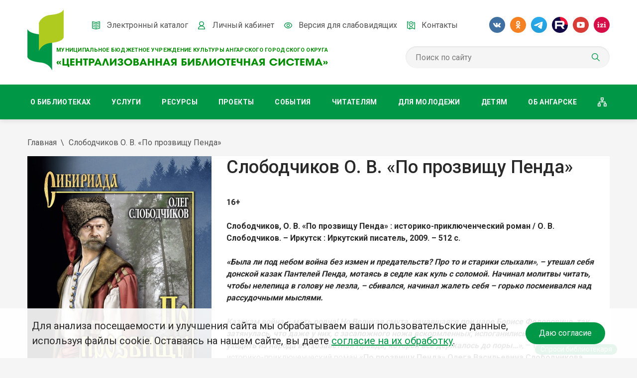

--- FILE ---
content_type: text/html; charset=utf-8
request_url: http://www.cbs-angarsk.ru/item/219
body_size: 9828
content:


<!DOCTYPE html>
<html lang="ru">

<head>
     <title>Рекомендуем Слободчиков О. В. «По прозвищу Пенда»</title>
    <meta http-equiv="X-UA-Compatible" content="IE=edge">
    <meta charset="utf-8" />
    <meta name="keywords" content="">
    <meta name="description" content="">
    <meta name="author" content="">
    <meta name="viewport" content="width=device-width, initial-scale=1.0">
    <meta name="proculture-verification" content="57a860edf805333fa78016f2c01e274d">
    <link href='https://fonts.googleapis.com/css?family=Roboto:500,700,400&subset=latin,cyrillic' rel='stylesheet' type='text/css'>
    <link rel="stylesheet" href="/files/site/css/reset.css" />
    <link rel="stylesheet" href="/files/site/css/style.css?v=1.03" />
    <!-- <link rel="stylesheet" href="/files/site/css/blink.css?v=1.01" /> -->
    <link rel="stylesheet" href="/files/site/css/styleVS.css?v=1.04" />
    <link rel="stylesheet" href="/files/site/css/styleN.css?v=1.07" />
    <link rel="stylesheet" href="/files/site/css/owl.carousel.min.css" />
    <link rel="stylesheet" href="/files/site/css/jquery.jscrollpane.min.css" />
    <link rel="stylesheet" href="/files/site/css/jquery.fancybox.min.css" />
    <link rel="stylesheet" href="/files/site/js/jquery_ui_datepicker/smothness/jquery_ui_datepicker.css" />
    <!-- <link rel="stylesheet" href="/files/site/css/simplebar.css" /> -->
    <!-- gosuslugi widget 19/12/2023 -->
    <script src='https://pos.gosuslugi.ru/bin/script.min.js'></script> 
    <link rel="stylesheet" href="/files/site/css/style.widget.css?v=1.11770142750" />
    <!-- / -->
    <!--[if lt IE 9]>
		<script src="/files/site/js/html5shiv.min.js"></script>
		<script src="/files/site/js/respond.min.js"></script>
	<![endif]-->
   
    <link rel="icon" type="image/vnd.microsoft.icon" href="favicon.ico">
    <link rel="shortcut icon" href="favicon.ico">


<!-- Код счетчика. Установите данный код на свой сайт: -->
<script async src="https://culturaltracking.ru/static/js/spxl.js?pixelId=15338" data-pixel-id="15338"></script>
 
<!-- Yandex.Metrika counter -->
<script type="text/javascript" >
   (function(m,e,t,r,i,k,a){m[i]=m[i]||function(){(m[i].a=m[i].a||[]).push(arguments)};
   m[i].l=1*new Date();k=e.createElement(t),a=e.getElementsByTagName(t)[0],k.async=1,k.src=r,a.parentNode.insertBefore(k,a)})
   (window, document, "script", "https://mc.yandex.ru/metrika/tag.js", "ym");

   ym(56962648, "init", {
        clickmap:true,
        trackLinks:true,
        accurateTrackBounce:true
   });
</script>
<noscript><div><img src="https://mc.yandex.ru/watch/56962648" style="position:absolute; left:-9999px;" alt="" /></div></noscript><!-- /Yandex.Metrika counter -->
<meta name="yandex-verification" content="524a8620c2bf2b32" />
<!-- Yandex.Metrika counter -->
<script type="text/javascript" >
   (function(m,e,t,r,i,k,a){m[i]=m[i]||function(){(m[i].a=m[i].a||[]).push(arguments)};
   m[i].l=1*new Date();k=e.createElement(t),a=e.getElementsByTagName(t)[0],k.async=1,k.src=r,a.parentNode.insertBefore(k,a)})
   (window, document, "script", "https://mc.yandex.ru/metrika/tag.js", "ym");

   ym(1922587, "init", {
        clickmap:true,
        trackLinks:true,
        accurateTrackBounce:true
   });
</script>
<noscript><div><img src="https://mc.yandex.ru/watch/1922587" style="position:absolute; left:-9999px;" alt="" /></div></noscript>
<!-- /Yandex.Metrika counter -->



   
</head>

<body>
	    <!-- wrap -->
    <div class="wrap">
		



<header class="header">
    <div class="inner-wrap">
        <div class="logo-wrap">
            <a href="/" class="logo">
                <img src="/files/site/img/main/logo.png" alt="">
            </a>
            <div class="logo-text-wrap">
                <div class="logo-text">муниципальное бюджетное учреждение культуры ангарского городского округа</div>
                <div class="logo-text-pic">
                    <img src="/files/site/img/main/logo-text.png" alt="">
                </div>
            </div>
        </div>
        <div class="header-menu-wrap">
            <ul style="">
                <li>
                    <a href="http://irbis.cbs-angarsk.ru/CGI-bin/irbis64r_plus/irbis_webcgi.exe?C21COM=F&I21DBN=EK_FULLTEXT&P21DBN=EK&Z21ID=GUEST" target="_blank">
                        <span class="menu-ico"><span class="i i-ico-header01"></span></span>
                        <span class="menu-title">Электронный каталог</span>
                    </a>
                </li>
                <li>
                    <div class="main-login-wrap js-popup-wrap">
                        <a href="/personal/profile/" class="">
                            <span class="menu-ico"><span class="i i-ico-header02"></span></span>
                            <span class="menu-title">Личный кабинет</span>
                        </a>
                                                    <form class="login-block js-popup-block">

                                <div class="frm-row" style="width: 100%; margin: 0;">
                                    <div class="frm-field full" style="margin-bottom: 15px;">
                                        <input type="email" name="email" placeholder="Email">
                                    </div>
                                </div>
                                <div class="frm-row" style="width: 100%; margin: 0;">
                                    <div class="frm-field full" style="margin-bottom: 15px;">
                                        <input type="password" name="password" placeholder="Пароль">
                                    </div>
                                </div>
                                <div class="frm-row" style="width: 100%; margin: 0;">
                                    <div class="frm-field full" style="margin-bottom: 15px;">
                                        <a class="aa" href="/personal/">Регистрация</a>
                                    </div>
                                </div>
                                <div class="frm-row pass" style="width: 100%; margin: 0;">
                                    <div class="frm-field pass" style="margin-bottom: 15px;">
                                        <a class="password-lol" href="">Забыли пароль?</a>
                                    </div>
                                </div>
                                <div class="frm-row-submit">
                                    <div class="frm-field full" style="margin-bottom: 15px;">
                                        <input type="submit" class="btn-main" value="Войти" style="    min-width: 160px;">
                                    </div>
                                </div>
                            </form>
                                            </div>


                </li>
                <li>
                    <a href="?blint=1" class="noeyes">
                        <span class="menu-ico"><span class="i i-ico-header03"></span></span>
                        <span class="menu-title">Версия для слабовидящих</span>
                    </a>
                </li>
                <li>
                    <a href="/contacts/">
                        <span class="menu-ico"><span class="i i-ico-header04"></span></span>
                        <span class="menu-title">Контакты</span>
                    </a>
                </li>
            </ul>
        </div>
        <div class="soc-wrap">
            <a href="https://vk.com/public165017757" target="_blank" class="btn-action-soc"><span class="i i-ico-soc01"></span></a>
            <!-- <a href="https://www.facebook.com/biblioteki.angarska/" target="_blank" class="btn-action-soc"><span class="i i-ico-soc02"></span></a> -->
            <a href="https://ok.ru/bibliotekiangarska" target="_blank" class="btn-action-soc"><span class="i i-ico-soc03"></span></a>

            <a href="https://t.me/biblioteki_angarska" target="_blank" class="btn-action-soc"><span class="i i-ico-soc07"></span></a>
            <a href="https://rutube.ru/channel/24131534/" target="_blank" class="btn-action-soc"><span class="i i-ico-soc08"></span></a>
            <!-- <a href="https://www.instagram.com/biblioteki_angarska/" target="_blank" class="btn-action-soc"><span class="i i-ico-soc04"></span></a> -->
            <a href="https://www.youtube.com/channel/UCmIoSFJobe6_AipwELefGXQ/videos?view=0&sort=dd&shelf_id=1&view_as=subscriber" target="_blank" class="btn-action-soc"><span class="i i-ico-soc05"></span></a>
            <a href="https://izi.travel/ru/eb5f-mbuk-cbs-g-angarsk/ru" target="_blank" class="btn-action-soc"><span class="i i-ico-soc06"></span></a>
        </div>
        <div class="search-wrap">
            <form action="/search/" method="get" class="frm-main-search">
                <input type="text" name="search" placeholder="Поиск по сайту" value="">
                <button type="submit" class="btn-action-search"></button>
            </form>
        </div>
    </div>
</header>

<style type="text/css">
    .menu_hover ul {

        background: #009846;
        position: absolute;
        z-index: 999;
        display: none !important;
        right: 0;
        min-width: 100%;
    }

    .menu_hover {
        position: relative;
    }

    .menu_hover ul li {
        display: block;
        position: relative;
        padding: 5px;
        display: block;
        line-height: 1;
        margin: 5px 0px;
    }

    .menu_hover:hover ul {
        display: block !important;
    }

    .menu_hover:hover>a {
        background: rgba(20, 31, 51, 0.1);
    }

    .nav .inner-wrap {
        overflow: unset;
    }

    @media (max-width: 800px) {
        .menu_hover a[data-id="qwe"] {
            display: none;
        }

        .menu_hover ul {
            display: block !important;
            background: transparent;
            box-shadow: none;
            position: relative;
        }

        .menu_hover ul li a {
            text-align: center !important;
        }
    }
    
</style>


<!-- nav -->
<nav class="nav js-popup-wrap">
    <a href="" class="btn-action-menu js-btn-toggle">Меню</a>
    <div class="inner-wrap js-popup-block">
        <ul>
            
                
                <li class=" menu_hover">
                    <a href="/o-bibliotekah/"  class="">О библиотеках</a>
                    <ul><li><a href='https://cbs-angarsk.ru/o-bibliotekah/' style='height: initial;line-height: 1em; padding:10px;'>Официальная информация</a></li><li><a href='/o-bibliotekah/dokumenty/' style='height: initial;line-height: 1em; padding:10px;'>Документы</a></li><li><a href='https://cbs-angarsk.ru/uchetnaya-politika/' style='height: initial;line-height: 1em; padding:10px;'>Учетная политика</a></li><li><a href='/o-bibliotekah/struktura-cbs/' style='height: initial;line-height: 1em; padding:10px;'>Структура ЦБС</a></li><li><a href='https://cbs-angarsk.ru/rezhim-raboty/' style='height: initial;line-height: 1em; padding:10px;'>Режим работы</a></li><li><a href='https://cbs-angarsk.ru/o-bibliotekah/napravleniya-raboty/kluby/' style='height: initial;line-height: 1em; padding:10px;'>Клубы</a></li><li><a href='https://cbs-angarsk.ru/o-bibliotekah/napravleniya-raboty/muzei/' style='height: initial;line-height: 1em; padding:10px;'>Музеи</a></li><li><a href='https://cbs-angarsk.ru/proekty/' style='height: initial;line-height: 1em; padding:10px;'>Проекты</a></li><li><a href='/o-bibliotekah/dostizheniya/' style='height: initial;line-height: 1em; padding:10px;'>Достижения</a></li><li><a href='/o-bibliotekah/dostupnaya-sreda/' style='height: initial;line-height: 1em; padding:10px;'>Доступная среда</a></li><li><a href='https://cbs-angarsk.ru/o-bibliotekah/bezopasnost/' style='height: initial;line-height: 1em; padding:10px;'>Безопасность</a></li><li><a href='https://cbs-angarsk.ru/o-bibliotekah/protivodejstvie-korrupcii/' style='height: initial;line-height: 1em; padding:10px;'>Противодействие коррупции</a></li><li><a href='/reviews/' style='height: initial;line-height: 1em; padding:10px;'>Отзывы и предложения пользователей</a></li><li><a href='https://cbs-angarsk.ru/oprosy/item/79' style='height: initial;line-height: 1em; padding:10px;'>Опросы и голосования</a></li></ul>                </li>

            
                
                <li class=" menu_hover">
                    <a href="/uslugi/"  class="">Услуги</a>
                    <ul><li><a href='/uslugi/besplatnye-uslugi/' style='height: initial;line-height: 1em; padding:10px;'>Бесплатные услуги</a></li><li><a href='/uslugi/platnye-uslugi/' style='height: initial;line-height: 1em; padding:10px;'>Платные услуги</a></li><li><a href='/uslugi/pravila-pokupki-i-vozvrata-biletov/' style='height: initial;line-height: 1em; padding:10px;'>Покупка и возврат билетов</a></li><li><a href='/uslugi/pushkinskaya-karta/' style='height: initial;line-height: 1em; padding:10px;'>Пушкинская карта</a></li><li><a href='https://cbs-angarsk.ru/uslugi/edd/' style='height: initial;line-height: 1em; padding:10px;'>Электронная доставка документов</a></li><li><a href='/uslugi/ocenka-kachestva-okazaniya-bibliotechnyh-uslug/' style='height: initial;line-height: 1em; padding:10px;'>Оценка качества оказания библиотечных услуг</a></li><li><a href='https://cbs-angarsk.ru/personal/' style='height: initial;line-height: 1em; padding:10px;'>Виртуальная справочная служба «Спроси библиотекаря»</a></li></ul>                </li>

            
                
                <li class=" menu_hover">
                    <a href="/resursy/"  class="">Ресурсы</a>
                    <ul><li><a href='https://cbs-angarsk.ru/resursy/fond-cbs/' style='height: initial;line-height: 1em; padding:10px;'>Фонд</a></li><li><a href='https://cbs-angarsk.ru/resursy/elektronnye-bazy-dannyh/' style='height: initial;line-height: 1em; padding:10px;'>Электронные базы данных</a></li><li><a href='https://cbs-angarsk.ru/chitatelyam/litres/' style='height: initial;line-height: 1em; padding:10px;'>ЛитРес</a></li><li><a href='/resursy/izdaniya-cbs/' style='height: initial;line-height: 1em; padding:10px;'>Издания ЦБС</a></li><li><a href='/resursy/obyazatelnyj-ekzemplyar/' style='height: initial;line-height: 1em; padding:10px;'>Обязательный экземпляр</a></li><li><a href='https://cbs-angarsk.ru/resursy/tekhnicheskie-resursy/' style='height: initial;line-height: 1em; padding:10px;'>Технические ресурсы</a></li></ul>                </li>

            
                
                <li class="">
                    <a href="https://cbs-angarsk.ru/proekty/"  class="">Проекты</a>
                                    </li>

            
                
                <li class=" menu_hover">
                    <a href="/sobytia/"  class="">События</a>
                    <ul><li><a href='/sobytia/1/' style='height: initial;line-height: 1em; padding:10px;'> Афиша </a></li><li><a href='/sobytia/3/' style='height: initial;line-height: 1em; padding:10px;'> Событие </a></li><li><a href='/sobytia/12/' style='height: initial;line-height: 1em; padding:10px;'> ВКЗ </a></li><li><a href='/sobytia/13/' style='height: initial;line-height: 1em; padding:10px;'> ЦБС </a></li><li><a href='/sobytia/14/' style='height: initial;line-height: 1em; padding:10px;'> ЦГБ </a></li><li><a href='/sobytia/15/' style='height: initial;line-height: 1em; padding:10px;'> ЦДБ </a></li><li><a href='/sobytia/16/' style='height: initial;line-height: 1em; padding:10px;'> Библиотека № 1 </a></li><li><a href='/sobytia/17/' style='height: initial;line-height: 1em; padding:10px;'> Библиотека № 2 </a></li><li><a href='/sobytia/18/' style='height: initial;line-height: 1em; padding:10px;'> Библиотека № 3 </a></li><li><a href='/sobytia/19/' style='height: initial;line-height: 1em; padding:10px;'> Библиотека № 4 </a></li><li><a href='/sobytia/20/' style='height: initial;line-height: 1em; padding:10px;'> Библиотека № 5 </a></li><li><a href='/sobytia/21/' style='height: initial;line-height: 1em; padding:10px;'> Библиотека № 6 </a></li><li><a href='/sobytia/22/' style='height: initial;line-height: 1em; padding:10px;'> Библиотека № 7 </a></li><li><a href='/sobytia/23/' style='height: initial;line-height: 1em; padding:10px;'> Библиотека № 8 </a></li><li><a href='/sobytia/24/' style='height: initial;line-height: 1em; padding:10px;'> Библиотека № 9 </a></li><li><a href='/sobytia/25/' style='height: initial;line-height: 1em; padding:10px;'> Библиотека № 10 </a></li><li><a href='/sobytia/26/' style='height: initial;line-height: 1em; padding:10px;'> Библиотека № 11 </a></li><li><a href='/sobytia/27/' style='height: initial;line-height: 1em; padding:10px;'> Библиотека № 14 </a></li><li><a href='/sobytia/29/' style='height: initial;line-height: 1em; padding:10px;'> Библиотека № 16 </a></li><li><a href='/sobytia/30/' style='height: initial;line-height: 1em; padding:10px;'> Библиотека № 19 </a></li><li><a href='/sobytia/31/' style='height: initial;line-height: 1em; padding:10px;'> Библиотека № 20 </a></li><li><a href='/sobytia/38/' style='height: initial;line-height: 1em; padding:10px;'> Читающий город </a></li><li><a href='/sobytia/39/' style='height: initial;line-height: 1em; padding:10px;'> Ретрозал </a></li></ul>                </li>

            
                
                <li class=" menu_hover">
                    <a href="/chitatelyam/ "  class="">Читателям</a>
                    <ul><li><a href='/chitatelyam/kak-zapisatsya-v-biblioteku/' style='height: initial;line-height: 1em; padding:10px;'>Как записаться в библиотеку</a></li><li><a href='/chitatelyam/sobytie-goda/' style='height: initial;line-height: 1em; padding:10px;'>Событие года</a></li><li><a href='/chitatelyam/kalendar-znamenatelnyh-dat/' style='height: initial;line-height: 1em; padding:10px;'>Календарь знаменательных дат</a></li><li><a href=' /chitatelyam/konkurs-chitayushchij-gorod-2025/' style='height: initial;line-height: 1em; padding:10px;'>Конкурс «Читающий город»</a></li><li><a href='/chitatelyam/elektronnye-biblioteki/' style='height: initial;line-height: 1em; padding:10px;'>Виртуальный читальный зал</a></li><li><a href='https://cbs-angarsk.ru/chitatelyam/knigodar/' style='height: initial;line-height: 1em; padding:10px;'>Книгодарь</a></li><li><a href='/catalog/' style='height: initial;line-height: 1em; padding:10px;'>Книжная полка</a></li><li><a href='/chitatelyam/virtualnye-vystavki/' style='height: initial;line-height: 1em; padding:10px;'>Виртуальные выставки</a></li><li><a href='/chitatelyam/literaturnye-premii/' style='height: initial;line-height: 1em; padding:10px;'>Литературные премии</a></li><li><a href='/chitatelyam/obzory/' style='height: initial;line-height: 1em; padding:10px;'>Обзоры</a></li><li><a href='/chitatelyam/videoobzory/' style='height: initial;line-height: 1em; padding:10px;'>Видеообзоры</a></li><li><a href='/chitatelyam/buktrejlery/' style='height: initial;line-height: 1em; padding:10px;'>Буктрейлеры</a></li><li><a href='/oprosy/' style='height: initial;line-height: 1em; padding:10px;'>Викторины</a></li></ul>                </li>

            
                
                <li class="">
                    <a href="https://cbs-angarsk.ru/dlya-molodezhi/"  class="">Для молодежи</a>
                                    </li>

            
                
                <li class="">
                    <a href="https://deti.cbs-angarsk.ru/" target="_blank" class="">Детям</a>
                                    </li>

            
                
                <li class=" menu_hover">
                    <a href="/ob-angarske/"  class="">Об Ангарске</a>
                    <ul><li><a href='/ob-angarske/administrativnyj-sostav/' style='height: initial;line-height: 1em; padding:10px;'>Состав Ангарского городского округа</a></li><li><a href='https://cbs-angarsk.ru/ob-angarske/istoriya-goroda/' style='height: initial;line-height: 1em; padding:10px;'>История города</a></li><li><a href='https://cbs-angarsk.ru/ob-angarske/goroda-pobratimy/' style='height: initial;line-height: 1em; padding:10px;'>Города-побратимы</a></li><li><a href='https://cbs-angarsk.ru/ob-angarske/socialnye-sluzhby/' style='height: initial;line-height: 1em; padding:10px;'>Социальные службы</a></li><li><a href='https://cbs-angarsk.ru/proekty/70-interesnyh-faktov-iz-istorii-angarska/' style='height: initial;line-height: 1em; padding:10px;'>70 интересных фактов</a></li><li><a href='https://cbs-angarsk.ru/ob-angarske/proiskhozhdenie-nazvaniya/' style='height: initial;line-height: 1em; padding:10px;'>Происхождение названия</a></li><li><a href='https://cbs-angarsk.ru/ob-angarske/simvolika/' style='height: initial;line-height: 1em; padding:10px;'>Символика</a></li><li><a href='/proekty/tvorcy-svoej-sudby-izvestnye-lyudi-angarska/' style='height: initial;line-height: 1em; padding:10px;'>Творцы своей судьбы</a></li><li><a href='/ob-angarske/angarsk-literaturnyj/ ' style='height: initial;line-height: 1em; padding:10px;'>Ангарск литературный</a></li><li><a href='/ob-angarske/s-dnem-rozhdeniya-lyubimyj-gorod/' style='height: initial;line-height: 1em; padding:10px;'>С Днем рождения, любимый город!</a></li><li><a href='/ob-angarske/arhiv-periodicheskih-izdanij/' style='height: initial;line-height: 1em; padding:10px;'>Архив периодических изданий</a></li><li><a href='/ob-angarske/literatura-o-gorode/' style='height: initial;line-height: 1em; padding:10px;'>Литература о городе</a></li></ul>                </li>

            
            <li>
                <a href="/sitemap/" class="link-map"><span class="menu-title">Карта сайта</span></a>
            </li>
        </ul>
    </div>
</nav>
<!-- /nav --> 
        <div class="page">
            <div class='breadcrumbs-box'>
            <a href='/'>Главная</a>
                        <span>Слободчиков О. В. «По прозвищу Пенда»</span></div>
                <div class="card-box" style="font-size: 16px; background: #fff;">
                    <div class="photos-wrap slider-second">
                        <div class="slider">
                                <img src='/files/uploads/img/item/219_Image_Слободчиков 2.jpg'>
                        </div>
                    </div>
                    <div class="info-wrap">
                        <h1>Слободчиков О. В. «По прозвищу Пенда»</h1>                       
                        </div>
                        <div class="desc-wrap" style="padding: 0 30px;">                     
                            <div>
	<strong><span style="font-size:16px;">16+</span></strong></div>
<div>
	&nbsp;</div>
<div>
	<strong><span style="font-size:16px;">Слободчиков, О. В. &laquo;По прозвищу Пенда&raquo; : историко-приключенческий роман / О. В. Слободчиков. &ndash; Иркутск : Иркутский писатель, 2009. &ndash; 512 с.</span></strong></div>
<div>
	&nbsp;</div>
<div>
	<span style="font-size:16px;"><strong><em>&laquo;Была ли под небом война без измен и предательств? Про то и старики слыхали&raquo;</em></strong>, <em><strong>&ndash; утешал себя донской казак Пантелей Пенда, мотаясь в седле как куль с соломой. Начинал молитвы читать, чтобы нелепица в голову не лезла, &ndash; сбивался, начинал жалеть себя &ndash; горько посмеивался над рассудочными мыслями.</strong></em></span></div>
<div>
	&nbsp;</div>
<div>
	<span style="font-size:16px;"><em><strong>Казакам война &ndash; мать родна! Но Великая смута, начавшаяся при царе Борисе Федоровиче, так затянулась, что даже у них, с засапожного ножа вскормленных, испоганились души. И стала уходить из народа ветхозаветная Правда, которой все держалось до поры&hellip;&raquo;</strong></em>, &ndash; так начинается историко-приключенческий роман <strong>&laquo;По прозвищу Пенда&raquo; Олега Васильевича Слободчикова</strong>. Книга о начальном периоде русской истории Сибири. В увлекательной форме автор описывает путь первых промысловых ватаг к Иркутской земле, рассказывает о быте, нравах и традициях русского народа, об эвенках, якутах, бурятах и других народах начала XVII века.&nbsp;</span></div>
<div>
	&nbsp;</div>
<div>
	<span style="font-size:16px;">Кстати, <strong>Слободчиков Олег Васильевич</strong> &ndash; потомственный сибиряк, член Союза писателей России, филолог по образованию, историк по призванию. Олег Васильевич легко меняет корреспондентское перо на перфоратор, редакторский стол &ndash; на зимовье, оставаясь верным одной профессии и одному призванию &ndash; писательскому, перестраивая жизнь ради очередной написанной книги.&nbsp;</span></div>
<div>
	&nbsp;</div>
<div style="text-align: right;">
	<strong><span style="font-size:16px;">ПОДГОТОВИЛА&nbsp;</span></strong></div>
<div>
	<p style="text-align: right;">
		<strong><span style="font-size:16px;">заведующий отделом краеведения Центральной городской библиотеки<br />
		Королькова Анастасия Шамильевна</span></strong></p>
	<hr />
</div>
<div>
	&nbsp;</div>
<div>
	<strong><span style="font-size:16px;">Экземпляр книги находится в отделе краеведения ЦГБ, библиотеках №1, №2,№ 4, №5, №6, №13, №14, №20.</span></strong></div>
<div>
	&nbsp;</div>

                        </div>
                    </div>
                </div>
                  
            <!-- baner box -->

            <!-- /baner box -->
            
        </div>    
        <div class="sep-page"></div>
    </div>
    <!-- /wrap -->
    <!-- footer -->
    <footer class="footer">
    <div class="inner-wrap">
        <div class="footer-inner">
            <div class="footer-info-wrap">
                <p>© Муниципальное бюджетное учреждение культуры Ангарского городского округа «Централизованная библиотечная система» (МБУК «ЦБС»), 2026</p>
                <p><b>Адрес</b>: 665841, Иркутская&nbsp;обл., г.&nbsp;Ангарск, 17&nbsp;микрорайон, дом&nbsp;4</p>
                <p><b>Телефоны</b>: <a href="tel:83955551022">+7&nbsp;(3955)&nbsp;55&#8209;10&#8209;22, 55&#8209;09&#8209;61, 55&#8209;09&#8209;69</a>
                </p>
                <p><b>Факс</b>: <a href="tel:83955554719">+7&nbsp;(3955)&nbsp;55&#8209;47&#8209;19</a>
                </p>
                <p><b>Электронная почта</b>: <a href="mailto:cbs-angarsk@yandex.ru">cbs-angarsk@yandex.ru</a>
                </p>
            </div>
            <div class="footer-soc-wrap">
                <p>Мы в социальных сетях – <b>#Библиотеки_Ангарска</b></p>
                <div class="soc-wrap">
                    <a href="https://vk.com/public165017757" target="_blank" class="btn-action-soc"><span class="i i-ico-soc01"></span></a>
                    <!-- <a href="https://www.facebook.com/biblioteki.angarska/" target="_blank" class="btn-action-soc"><span class="i i-ico-soc02"></span></a> -->
                    <a href="https://ok.ru/bibliotekiangarska" target="_blank" class="btn-action-soc"><span class="i i-ico-soc03"></span></a>

                    
                    <a href="https://t.me/biblioteki_angarska" target="_blank" class="btn-action-soc"><span class="i i-ico-soc07"></span></a>
                    <a href="https://rutube.ru/channel/24131534/" target="_blank" class="btn-action-soc"><span class="i i-ico-soc08"></span></a>
                    <!-- <a href="https://www.instagram.com/biblioteki_angarska/" target="_blank" class="btn-action-soc"><span class="i i-ico-soc04"></span></a> -->
                    <a href="https://www.youtube.com/channel/UCmIoSFJobe6_AipwELefGXQ/videos?view=0&sort=dd&shelf_id=1&view_as=subscriber" target="_blank" class="btn-action-soc"><span class="i i-ico-soc05"></span></a>
                    <a href="https://izi.travel/ru/eb5f-mbuk-cbs-g-angarsk/ru" target="_blank" class="btn-action-soc"><span class="i i-ico-soc06"></span></a>
                </div>
                <div class="menu-wrap">
                    <ul>
                        <li><a href="/contacts/">Приглашаем Вас в наши библиотеки!</a>
                        </li>
                        <li><a href="/reviews/">Добавьте отзыв</a>
                        </li>
                        <li><a href="/oprosy/item/79/">Примите участие в опросе</a>
                        </li>
                        <li><a href="/agreement/">Ознакомьтесь с политикой конфиденциальности</a>
                        </li>
                    </ul>
                </div>
            </div>
            <div class="footer-menu-wrap">
                <p><b>Учредитель:</b></p>
                <div class="menu-wrap">
                    <ul>
                        <li><a href="https://angarsk-adm.ru/administratsiya/struktura/upravlenie_po_kulture/" target="_blank">Управление по культуре и молодежной политике АГО </a>
                        </li>
                        <li><a href="/uslugi/ocenka-kachestva-okazaniya-bibliotechnyh-uslug/" target="_blank">Независимая оценка качества библиотечных услуг</a>
                        </li>
                    </ul>
                </div>
            </div>
            <div class="footer-actions-wrap">
                <div class="count-wrap">
                    <a class="btn-action-count" href="https://metrika.yandex.ru/stat/?id=1922587&amp;from=informer" target="_blank" rel="nofollow">
                        <img src="https://informer.yandex.ru/informer/1922587/3_1_FFFFFFFF_EFEFEFFF_0_pageviews" style="width:88px; height:31px; border:0;" alt="Яндекс.Метрика" title="Яндекс.Метрика: данные за сегодня (просмотры, визиты и уникальные посетители)" class="ym-advanced-informer" data-cid="1922587" data-lang="ru" />
                    </a>

<!-- Yandex.Metrika informer -->

<!-- /Yandex.Metrika informer -->
                </div>
                <div class="studio-wrap">
                    <a href="http://www.delosite.ru/" class="studio">

                Разработка сайта: 

                <span>Деловой сайт</span>

            </a>
                </div>
            </div>
        </div>
    </div>
</footer>
<!-- /footer -->    <!-- /footer -->
    
    
<!-- <div id="fixed-container" style="z-index: -1; position: fixed; height:100%; width: 100%"></div> -->

<!-- Вход / регистрация -->
<div id="popup-auth" style="display: none;">
    <form action="/" class="frm-popup" id="lol">
        <div class="popup-tabs js-tabs-nav">
            <ul>
                <li><a href="" data-tab="popup01" id="l1" class="active">Войти</a>
                </li>
                <li><a href="" data-tab="popup02" id="l2">Создать аккаунт</a>
                </li>
            </ul>
        </div>
        <!-- tab 01 -->
        <div class="js-tab-block"  id="frm-popup-auth" data-tab="popup01">
            <div class="frm-row">
                <input type="email" autocomplete="off" placeholder="E-mail">
                <div class="error-email" style="display: none; color: red;">Введите Email</div>
            </div>
            <div class="frm-row">
                <input type="password" autocomplete="off" placeholder="Пароль">
                <div class="error-password" style="display: none; color: red;">Введите пароль</div>
            </div>
            <div class="frm-row-submit">
                <input type="submit" value="Войти">
                <div class="submit-link">
                    <a class="js-btn-popup-recov" id="l3" href="">Забыли пароль?</a>
                </div>
            </div>
        </div>
        <!-- /tab 01 -->
        <!-- tab 02 -->
        <div class="js-tab-block" id="frm-popup-reg" data-tab="popup02">
            <div class="frm-row">
                <input type="name" placeholder="ФИО">
                <div class="error-name" style="display: none; color: red;">Введите имя</div>
            </div>
            <div class="frm-row">
                <input type="email" placeholder="E-mail">
                <div class="error-email" style="display: none; color: red;">Введите Email</div>
            </div>
            <div class="frm-row">
                <input type="password" placeholder="Пароль">
                <div class="error-password" style="display: none; color: red;">Введите пароль</div>
            </div>
            <!-- <div class="frm-row">
                <input type="password" placeholder="Повторите пароль">
            </div> -->
            <div class="frm-row-submit">
                <input type="submit" value="Зарегистрироваться">
            </div>
        </div>
        <!-- /tab 02 -->
    </form>
</div>

<!-- восстановление пароля -->
<div class="auth-recover-tab" style="display: none;">
    <form action="/" class="frm-popup recover" id="popup-recover">
        <div class="main-title" style="text-align: center;">Восстановление пароля</div>
        <div class="frm-row" style="width: 100%; margin: 0;">
            <div class="frm-field" style="width: 100%;">
                <input type="email" placeholder="E-mail" required="">
            </div>
        </div>
        <div class="frm-row-submit">
            <input type="submit" style="margin: 0px 30px 20px 80px;" value="Отправить письмо" class="btn-main">
        </div>
        <div class="text1">
    </form>
</div>

<div id="popup-success-reg" style="display: none;">
    <form action="/" class="frm-popup">
        <div class="frm-title-success" style="text-align: center;margin-bottom: 0; font-size: 22px; font-weight: 700; padding-top: 55px;">Вы успешно зарегестрированы!</div>
    </form>
</div>

<div id="popup-success-auth" style="display: none;">
    <form action="/" class="frm-popup">
        <div class="frm-title-success" style="text-align: center;margin-bottom: 0; font-size: 22px; font-weight: 700; padding-top: 55px;">Добро пожаловать!</div>
    </form>
</div>

<div id="popup-success-recov" style="display: none;">
    <form action="/" class="frm-popup">
        <div class="frm-title-success">Письмо с новым паролем отправлено Вам на почту!</div>
    </form>
</div>

<div id="popup-login" style=" padding-top: 40px;">
    <form class="login-block js-popup-block active">
        <div class="frm-title-success" style="text-align: center;margin-bottom: 0; font-size: 20px; font-weight: 400; margin-bottom: 25px;">Вход в личный кабинет</div>
        <div class="interface" style="text-align: center;font-size: 13px;color: red;" data-element="intarface"></div>
        <div class="frm-row" style="width: 100%; margin: 0;">
            <div class="frm-field full" style="margin-bottom: 15px;">
                <input type="email" name="email" placeholder="E-mail">
            </div>
        </div>
        <div class="frm-row" style="width: 100%; margin: 0;">
            <div class="frm-field full" style="margin-bottom: 15px;">
                <input type="password" name="password" placeholder="Пароль">
            </div>
        </div>
        <div class="frm-row" style="width: 100%; margin: 0;">
            <div class="frm-field full" style="margin-bottom: 15px;">
                <a class="aa" href="/personal/">Регистрация</a>
            </div>
        </div>
        <div class="frm-row pass" style="width: 100%; margin: 0;">
            <div class="frm-field pass" style="margin-bottom: 15px;">
                <a class="password-lol" href="">Забыли пароль?</a>
            </div>
        </div>
        <div class="frm-row-submit">
            <div class="frm-field full" style="margin-bottom: 15px; text-align: center;">
                <input type="submit" class="btn-main" value="Войти" style="min-width: 160px;float:none">
            </div>
        </div>
    </form>
</div>
<!-- Отзыв -->
<!-- <div id="popup-review">
    <form action="/" class="frm-popup" id="review-form">
        <div class="frm-title-success" style="font-size: 22px; font-weight: 700; text-align: center; padding-bottom: 20px;">Оставить отзыв</div>
        <div class="frm-row">
            <span class="ui-helper-hidden-accessible"><input type="text"/></span>
            <div class="frm-field">
                <input type="text" name="author" placeholder="Ваше имя">
                <div class="error-name" style="display: none;">Введите имя</div>
            </div>
            <div class="frm-field">
                <textarea name="question" placeholder="Отзыв"></textarea>
                <div class="error-message" style="display: none;">Оставьте отзыв</div>
            </div>
        </div>
        <div class="frm-row-submit">
            <div class="frm-field">
                <input type="submit" value="Отправить">
            </div>
            <div class="frm-field">
                <div class="frm-select">
                    <input type="checkbox" id="chkRev" checked>
                    <label for="chkRev">Принимаю условия <a href="/agreement/">соглашения</a> на обработку персональных данных</label>
                </div>
                <div class="error-check" style="display: none;">Ваше согласие обязательно</div>
            </div>
        </div>
    </form>
</div> -->

<div id="popup-review-success" style="display: none; height: 100px !important; padding-top: 40px;">
    <form action="/" class="frm-popup">
        <div class="frm-title-success" style="text-align: center;margin-bottom: 0; font-size: 22px; font-weight: 700;">Ваш отзыв принят</div>
    </form>
</div>

<!-- Обратный звонок -->
<!-- !!! Заказать звонок-->
<div id="popup-callback">
    <form action="/" class="frm-popup" id="form-popup">
        <div class="main-title" style="font-size: 34px;font-size: 34px;padding: 20px 0;text-align: center;">Заказать звонок</div>
        <div class="frm-row" style="margin: 0 auto; width: 100%;">
            <div class="frm-field" style="width: 100%;">
                <input type="text" name="name" placeholder="Ваше имя">
                <div class="error-name" style="display: none; color: red;">Введите имя</div>
            </div>
        </div>
        <div class="frm-row" style="margin: 0 auto; width: 100%;">
            <div class="frm-field" style="width: 100%;">
                <input type="tel" name="phone" placeholder="Телефон">
                <div class="error-phone" style="display: none; color: red;">Введите телефон</div>
            </div>
        </div>
        <div class="frm-row-submit" style="display: grid;">
            <input type="submit" style="width: 50%;margin: 0 auto;" value="Отправить заявку">
            <div class="frm-info" style="padding: 20px;">Нажимая на кнопку, вы принимаете условия <a href="/agreement/">Положения об обработке персональных данных</a>.</div>
        </div>
    </form>
</div>

<!-- !!! Спроси библиотекаря-->
<div id="popup-callback-2">
    <form action="/" class="frm-popup" id="form-popup-2">
        <div class="main-title" style="font-size: 34px;font-size: 34px;padding: 20px 0;text-align: center;">Спроси библиотекаря</div>
        <div class="frm-row" style="margin: 0 auto; width: 100%;">
            <div class="frm-field" style="width: 100%;">
                <input type="text" name="name" placeholder="Ваше имя">
                <div class="error-name" style="display: none; color: red;">Введите имя</div>
            </div>
            <div class="frm-field" style="width: 100%;">
                <input type="text" name="email" placeholder="Ваш email">
                <div class="error-email" style="display: none; color: red;">Введите email</div>
            </div>
        </div>
        <div class="frm-row" style="margin: 0 auto; width: 100%;">
            <div class="frm-field" style="width: 100%;">
                <input type="tel" name="phone" placeholder="Телефон">
                <div class="error-phone" style="display: none; color: red;">Введите телефон</div>
            </div>
        </div>
        <div class="frm-row" style="padding-top: 10px; margin-bottom: 10px; padding: 10px 15px 10px 15px; margin: 0 auto !important; width: 100%;">
            <textarea type="text" placeholder="Сообщение" name="comment"></textarea>
            <div class="error-comment" style="display: none; color: red;">Введите сообщение</div>
        </div>
        <div class="frm-row-submit" style="display: grid;">
            <input type="submit" style="width: 50%;margin: 0 auto;" value="Отправить заявку">
            <div class="frm-info" style="padding: 20px;">Нажимая на кнопку, вы принимаете условия <a href="/agreement/">Положения об обработке персональных данных</a>.</div>
        </div>
    </form>
</div>

<div id="popup-success" style="display: none;">
    <form action="/" class="frm-popup">
        <div class="frm-title-success" style="text-align: center;margin-bottom: 0; font-size: 22px; font-weight: 700; padding: 55px 0;">Ваша заявка отправлена</div>
    </form>
    <!-- <p class="popup-message" style="padding-top: 55px;">Ваша заявка отправлена</p> -->
</div>

<div id="popup-success-2" style="display: none;">
    <form action="/" class="frm-popup">
        <div class="frm-title-success">Ваша заявка отправлена! Мы с Вами свяжемся!</div>
    </form>
</div>

<!-- <div id="popup-callback-3">
    <form action="/" class="frm-popup" id="form-popup-3">
        <div class="title" style="display: none;" required>
            <input type="text" name="title" value="
Notice: Undefined property: IC_Page_Component::$H1 in /var/www/delosite38ru/data/www/cbs.delosite38.ru/engine/Inclusio/Component/Template/Templates/Elements/Modal.php on line 230
" required>
        </div>
        <div class="main-title" style="font-size: 34px;font-size: 34px;padding: 20px 0;text-align: center;">Викторина</div>
        <div class="frm-row proc" style="width: 60%;display: block;padding-bottom: 20px;font-size: 16px;margin: 0 auto;">

        </div>
        <div class="frm-row" style="margin: 0 auto; width: 80%;">
            <div class="frm-field" style="width: 100%;">
                <input type="text" name="name" placeholder="Ваше имя">
                <div class="error-name" style="display: none; color: red;">Введите имя</div>
            </div>
            <div class="frm-field" style="width: 100%;">
                <input type="text" name="email" placeholder="Ваш email">
                <div class="error-email" style="display: none; color: red;">Введите email</div>
            </div>
        </div>
        <div class="frm-row" style="padding-top: 10px; margin-bottom: 10px; padding: 10px 15px 10px 15px; margin: 0 auto !important; width: 80%;">
            <textarea type="text" placeholder="Сообщение" name="comment"></textarea>
            <div class="error-comment" style="display: none; color: red;">Введите сообщение</div>
        </div>
        <div class="frm-row-submit" style="display: grid;">
            <input type="submit" style="width: 50%;margin: 0 auto;" value="Отправить заявку">
            <div class="frm-info" style="padding: 20px;">Нажимая на кнопку, вы принимаете условия <a href="/agreement/">Положения об обработке персональных данных</a>.</div>
        </div>
    </form>
</div>

<div id="popup-success-3" style="display: none;">
    <form action="/" class="frm-popup">
        <div class="frm-title-success">Ваша заявка отправлена! Мы с Вами свяжемся!</div>
    </form>
</div> -->

<div id="popup-callback-3">
    <div class="main-title" style="font-size: 34px;font-size: 34px;padding: 20px 0 0 0;text-align: center;"></div>
    <div class="frm-row proc" style="width: 85%;display: block;padding-bottom: 20px;font-size: 18px;margin: 0 auto;line-height: 24px;text-align: center">
    <!-- <span  name="itog">Правильных ответов:  %</span> -->
    </div>
</div>
	<script src="/files/site/js/jquery.min.js"></script>

<script src="/files/site/js/jquery-ui.min.js"></script>
<script src="/files/site/js/jquery.fancybox.min.js"></script>
<script src="/files/site/js/jquery.jscrollpane.min.js"></script>
<script src="/files/site/js/jquery.mousewheel.min.js"></script>
<script src="/files/site/js/owl.carousel.min.js"></script>
<script src="/files/site/js/jquery.maskedinput.min.js"></script>
<script src="/files/site/js/jquery.placeholder.min.js"></script>
<!-- <script src="/files/site/js/simplebar.min.js?v=1.00"></script> -->
<script src="/files/site/js/scripts.js?v=1.027"></script>
<script src="/files/site/js/form.js?v=1.01"></script>
<script src="/files/site/js/script.js?v=1.03"></script>
<script src="/files/site/js/forms.js?v=1.03"></script>
<script src="/files/site/js/script.widget.js?v=1.11770142750"></script></body>

</html>

--- FILE ---
content_type: application/javascript; charset=UTF-8
request_url: http://www.cbs-angarsk.ru/files/site/js/script.js?v=1.03
body_size: 6601
content:

let cookieName = 'consentToCookies'

function getCookiesObj(name) {
    let cookies = document.cookie.split('; ')
    let findCookie = cookies.filter((item) => {
        return item.indexOf(name) === 0
    })
    if (findCookie.length) {
        let [key, value] = findCookie[0].split('=')

        return {
            key,
            value: +value
        }
    }
}
  
function setcookies(name, value = '') {
    let request = `${name}=${value}; path=/; max-age=${3600*24*7}`
    if (String(value).trim()) document.cookie = request
}

function showConsentToCookies() {
    const $modal = $('<div class="modalCookies"></div>')
    const $modalWrap = $('<div class="inner-wrap"></div>')
    const $text = $(`<p class="modalCookies-text">
            Для анализа посещаемости и улучшения сайта мы обрабатываем ваши пользовательские данные, используя файлы cookie. Оставаясь на нашем сайте, вы даете <a href="/agreement/">согласие на их обработку</a>.
        </p>`)
    const $accept = $('<button class="modalCookies-btn-accept">Даю согласие</button>')
    
    $accept.on('click', (e) => {
        setcookies(cookieName, 1)
        $modal.remove()
    })

    $modalWrap.append($text)
    $modalWrap.append($accept)
    $modal.append($modalWrap)
    $('body').append($modal)
}


$(document).ready(function(){

    if (!getCookiesObj(cookieName) || getCookiesObj(cookieName).value !== 1)  {
        showConsentToCookies()
    }

    const $PopupRequestCall = $('#popup-callback')
    const $PopupAskLibrarian = $('#popup-callback-2')

    $PopupRequestCall.add($PopupAskLibrarian).prepend()

    // createFloatPopupLinks($PopupRequestCall, 'Заказать звонок')
    createFloatPopupLinks($PopupAskLibrarian, 'Спроси библиотекаря')

    function createFloatPopupLinks($popup, btnText) {

        let $popupBtnWrap
        if ($('#popup-btn-wrap').length) {
            $popupBtnWrap = $('#popup-btn-wrap')
        } else {
            $popupBtnWrap = $('<div id="popup-btn-wrap"></div>')
            $('body').append($popupBtnWrap)
        }

        const $popupBtn = $(`
            <button class="popup-btn">
                <span class="popup-btn-text">${btnText}</span>
                <span class="popup-btn-icon"></span>
            </button>
        `)
        
        $popupBtn.on('click', e => {
            e.preventDefault()
            $popup.dialog('open')
        })

        $popupBtnWrap.append($popupBtn)
        return $popupBtn
    }

	$("form:not('.NoSend')").submit(function (e) {
        e.preventDefault();
        var form = $(this).closest('form');
        var url = $(this).attr('action') || "/ajax/call/";
        var prov = true;
        //console.log(form);
        //if (!isNan)
        if (true) {
           
            ajaxLoad(form.serializeArray(), url).complete(function (dat) {
                prov = false;
                
                var result = dat.responseText;
                try {
                    var mas = JSON.parse(result);
                    var message = typeof (mas.message) != "undefined" ? mas.message : true;
                    var danger = (typeof (mas.shop) != "undefined" && typeof (mas.shop.danger) != "undefined") ? mas.shop.danger : false;
                    var wash = typeof (mas.wash) != "undefined" ? mas.wash : true;
                    console.log(message);
                    console.log(mas);
                    if (message) {
                        sendMesseg(mas.hend, mas.mess);
                    }
                    if (mas.result == "ok") {
                        if (wash) {
                            form.find("[type='text'],textarea").val("");
                        }
                    }
                    if (mas.result == "error") {
                        form.find(".error").text(mas.error);
                    }
                    var reload = typeof (mas.reload) != "undefined" ? mas.reload : false;
                    if (reload && !danger) {
                        setTimeout(function () {
                            location.reload();
                        }, 1000);
                    }
                    var location1 = typeof (mas.location) != "undefined" ? mas.location : false;
                    if (location1 !== false && !danger) {
                        //setTimeout(function () {
                        location.href = location1;
                        // location.href = '/privateOffice/';
                        // console.log(location);
                        // console.log(location !== false);
                        //}, 1000);
                    }
                } catch (e) {
                    /*console.log(e);
                    console.log(result);*/
                }
            });
        }
    });

	
});

$(window).load(function() {
    
    $('[data-fancybox]').fancybox({
        buttons: [
            "fullScreen",
            "thumbs",
            "close"
        ],
        afterShow: function() {
            $('.fancybox-button--arrow_left').each(function() {
                $(this).attr('title', 'Предыдущая');
            })
            $('.fancybox-button--play').each(function() {
                $(this).attr('title', 'Слайдшоу (P)');
            })
            $('.fancybox-button--arrow_right').each(function() {
                $(this).attr('title', 'Следующая');
            })
            $('.fancybox-button--fullscreen').each(function() {
                $(this).attr('title', 'На весь экран (F)');
            })
            $('.fancybox-button--thumbs').each(function() {
                $(this).attr('title', 'Предосмотр (G)');
            })
            $('.fancybox-button--close').each(function() {
                $(this).attr('title', 'Закрыть (Esc)');
            })
        }
    })
});

function ajaxLoad(data, url, type) {
    type = type || "data";
    var param = {type: "POST", url: url, data: data};
    if (type == 'file') {
        param.contentType = false;
        param.processData = false;
    }
    
    return $.ajax(param);
}

function sendMesseg(header, txte) {
    $('#messM .hed').html(header);
    $('.lightbox').dialog('close');
    $('#messM').dialog('open');

}